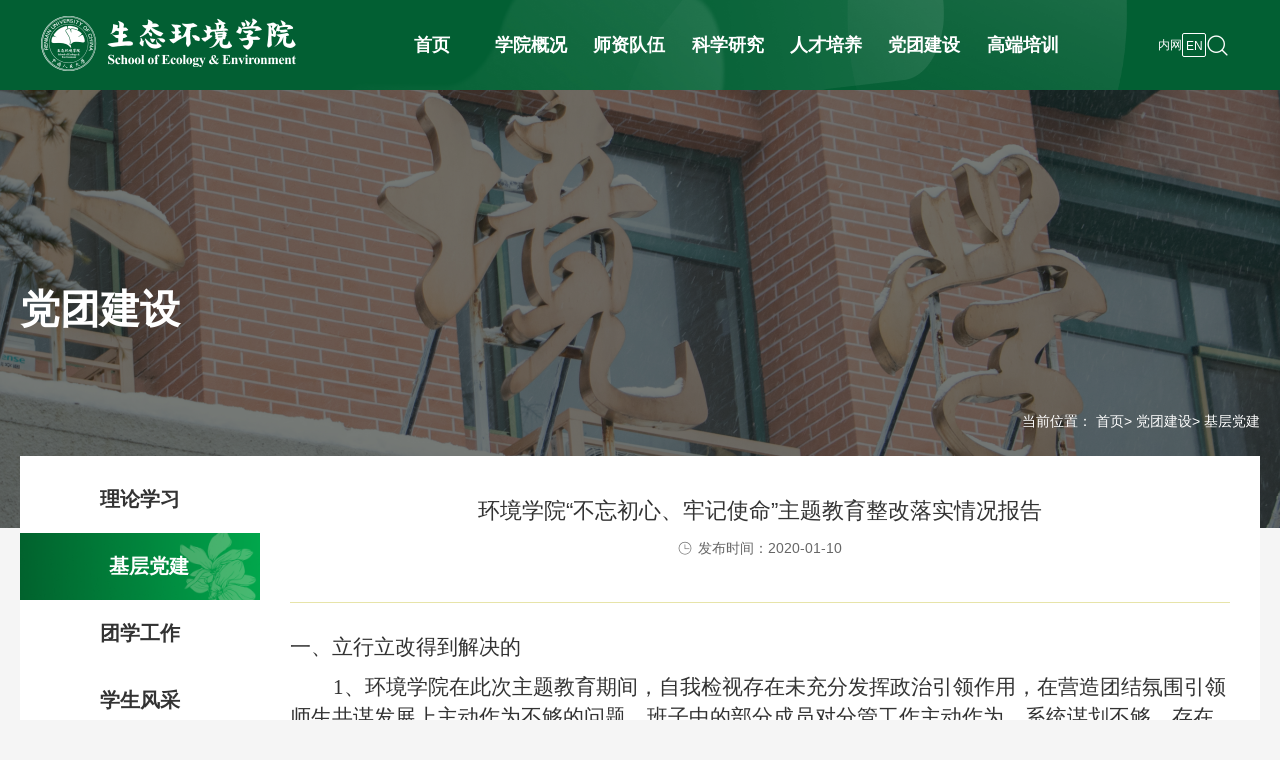

--- FILE ---
content_type: text/html
request_url: https://see.ruc.edu.cn/dtjs/jcdj/0cd1ad0b41df4534a66159aab100b555.htm
body_size: 7867
content:
<!doctype html>
<html lang="en"><head><meta charset="UTF-8"> 
<meta name="viewport" content="width=device-width, initial-scale=1.0"> 
<meta name="description" content="基层党建_中国人民大学生态环境学院"> 
<meta name="keywords" content="基层党建_中国人民大学生态环境学院"> 
<title>基层党建_中国人民大学生态环境学院</title> 
<link rel="stylesheet" href="../../css/common.css?v=1758858415222"> 
<link rel="stylesheet" href="../../css/content.css?v=1758858415222"> 
<script type="text/javascript" src="../../js/jquery-3.7.1.min.js?v=1758858415222"></script> 
<script type="text/javascript" src="../../js/script.js?v=1758858415222"></script><meta name="author" content="" /><meta name="description" content="" /><meta name="keywords" content="" /><meta name="author" content="" /><meta name="description" content="" /><meta name="keywords" content="" /><meta name="author" content="" /><meta name="description" content="" /><meta name="keywords" content="" /><meta name="ColumnName" content="基层党建" /><meta name="ColumnDescription" content="" /><meta name="ColumnKeywords" content="" /><meta name="ColumnType" content="基层党建" /><meta name="author" content="" /><meta name="description" content="" /><meta name="keywords" content="" /><meta name="ArticleTitle" content="环境学院“不忘初心、牢记使命”主题教育整改落实情况报告" /><meta name="PubDate" content="2020-01-10 20:47:19" /><meta name="ContentSource" content="" /><meta name="Image" content="null" /><meta name="Url" content="null" /><script type='text/javascript' src='/publish/gPublic/all.js?v=1758858415222'></script><link rel='shortcut icon' href=''></head><body >

<header>
        <div class="top">
            <a href="../../index.htm" class="logo"><img src="../../images/index/logo.png" alt=""></a>
            <nav>
                <ul>
                        <li><a href="../../index.htm">首页</a></li>
                    <li><a href="../../xygk/index.htm">学院概况</a>
                        <dl>
                            <dd><a href="../../xygk/xyjj/index.htm">学院简介</a></dd>
                            <dd><a href="../../xygk/ycjy/index.htm">院长致辞</a></dd>
                            <dd><a href="../../xygk/ldtd/index.htm">领导团队</a></dd>
                            <dd><a href="../../xygk/xsjg/index.htm">系所机构</a></dd>
                            <dd><a href="../../xygk/fwjg/index.htm">服务机构</a></dd>
                            <dd><a href="../../xygk/lsyg/index.htm">历史沿革</a></dd>
                            <dd><a href="../../xygk/lxwm/index.htm">联系我们</a></dd>
                        </dl>
                    </li>
                    <li><a href="../../szdw/index.htm">师资队伍</a>
                        <dl>
                            <dd><a href="../../szdw/qzjs/index.htm">全职教师</a></dd>
                            <dd><a href="../../szdw/bsh/index.htm">博士后</a></dd>
                            <dd><a href="../../szdw/xsqb/index.htm">奠基学者</a></dd>
                            <dd><a href="../../szdw/rtjzg/index.htm">荣退教职工</a></dd>
                        </dl>
                    </li>
                    <li><a href="../../kxyj/index.htm">科学研究</a>
                        <dl>
                            <dd><a href="../../kxyj/kycg/index.htm">科研成果</a></dd>
                            <dd><a href="../../kxyj/kyxm/index.htm">科研项目</a></dd>
                            <dd><a href="../../kxyj/mtsd/index.htm">媒体视点</a></dd>
                            <dd><a href="../../kxyj/xsjz/index.htm">学术讲座</a></dd>
                        </dl>
                    </li>
                    <li><a href="../../rcpy/index.htm">人才培养</a>
                        <dl>
                            <dd><a href="../../rcpy/bk/index.htm">本科</a></dd>
                            <dd><a href="../../rcpy/ss/index.htm">硕士</a></dd>
                            <dd><a href="../../rcpy/bs/index.htm">博士</a></dd>
                            <dd><a href="../../rcpy/sjyr/index.htm">实践育人</a></dd>
                            <dd><a href="../../rcpy/kcsz/index.htm">课程思政</a></dd>
                            <dd><a href="../../rcpy/pyxm/index.htm">培养项目</a></dd>
                        </dl>
                    </li>
                    <li><a href="../index.htm">党团建设</a>
                        <dl>
                            <dd><a href="../llxx/index.htm">理论学习</a></dd>
                            <dd><a href="index.htm">基层党建</a></dd>
                            <dd><a href="../txgz/index.htm">团学工作</a></dd>
                            <dd><a href="../zbfc/index.htm">学生风采</a></dd>
                        </dl>
                    </li>
                    <li><a href="../../gdpx/index.htm">高端培训</a>
                        <dl>
                            <dd><a href="../../gdpx/zsjz/index.htm">招生简章</a></dd>
                            <dd><a href="../../gdpx/pxdt/index.htm">培训动态</a></dd>
                        </dl>
                    </li>
                </ul>
            </nav>
            <div class="tools">
                <a href="http://hj.ruc.edu.cn/oa_login">内网</a>
                <a href="https://see.ruc.edu.cn/en/" class="EN">EN</a>
                <button class="searchIcon"></button>
                <form name="dataForm" action="/cms/web/search/index.jsp" target="_blank" method="post">
                    <div class="searchBox">
                        <input type="hidden" name="siteID" value="d435425a0a5247c18e6f021db03125c4">
                        <input type="hidden" name="searchScope" value="0">
                        <input type="hidden" name="sortField" value="publishDate">
                        <input name="query" id="keywords" type="text" placeholder="请输入关键词">
                        <input name="submit" type="submit" name="" id="" value="">
                    </div>
                    <div class="close">X</div>
                </form>
            </div>
        </div>
    </header>
    <!-- 移动端主 -->
    <div class="moblieTop">
        <a href="../../index.htm" class="logo"><img src="../../images/index/logo.png" alt=""></a>
        <section class="mobile">
            <div class="mobile-inner-header">
                <div class="mobile-inner-header-icon mobile-inner-header-icon-out">
                    <span></span><span></span><span></span></div>
            </div>
            <div class="mobile-inner-nav">
                <ul>
                    <li><a href="javascript:void(0)">学院概况</a><strong>+</strong>
                        <dl class="mobile_subNav">
                            <dd><a href="../../xygk/xyjj/index.htm">学院简介</a></dd>
                            <dd><a href="../../xygk/ycjy/index.htm">院长致辞</a></dd>
                            <dd><a href="../../xygk/ldtd/index.htm">领导团队</a></dd>
                            <dd><a href="../../xygk/xsjg/index.htm">系所机构</a></dd>
                            <dd><a href="../../xygk/fwjg/index.htm">服务机构</a></dd>
                            <dd><a href="../../xygk/lsyg/index.htm">历史沿革</a></dd>
                            <dd><a href="../../xygk/lxwm/index.htm">联系我们</a></dd>
                        </dl>
                    </li>
                    <li><a href="javascript:void(0)">师资队伍</a><strong>+</strong>
                        <dl class="mobile_subNav">
                            <dd><a href="../../szdw/qzjs/index.htm">全职教师</a></dd>
                            <dd><a href="../../szdw/bsh/index.htm">博士后</a></dd>
                            <dd><a href="../../szdw/xsqb/index.htm">奠基学者</a></dd>
                            <dd><a href="../../szdw/rtjzg/index.htm">荣退教职工</a></dd>
                        </dl>
                    </li>
                    <li><a href="javascript:void(0)">科学研究</a><strong>+</strong>
                        <dl class="mobile_subNav">
                            <dd><a href="../../kxyj/kycg/index.htm">科研成果</a></dd>
                            <dd><a href="../../kxyj/kyxm/index.htm">科研项目</a></dd>
                            <dd><a href="../../kxyj/mtsd/index.htm">媒体视点</a></dd>
                            <dd><a href="../../kxyj/xsjz/index.htm">学术讲座</a></dd>
                        </dl>
                    </li>
                    <li><a href="javascript:void(0)">人才培养</a><strong>+</strong>
                        <dl class="mobile_subNav">
                            <dd><a href="../../rcpy/bk/index.htm">本科</a></dd>
                            <dd><a href="../../rcpy/ss/index.htm">硕士</a></dd>
                            <dd><a href="../../rcpy/bs/index.htm">博士</a></dd>
                            <dd><a href="../../rcpy/sjyr/index.htm">实践育人</a></dd>
                            <dd><a href="../../rcpy/kcsz/index.htm">课程思政</a></dd>
                            <dd><a href="../../rcpy/pyxm/index.htm">培养项目</a></dd>
                        </dl>
                    </li>
                    <li><a href="javascript:void(0)">党团建设</a><strong>+</strong>
                        <dl class="mobile_subNav">
                            <dd><a href="../llxx/index.htm">理论学习</a></dd>
                            <dd><a href="index.htm">基层党建</a></dd>
                            <dd><a href="../txgz/index.htm">团学工作</a></dd>
                            <dd><a href="../zbfc/index.htm">学生风采</a></dd>
                        </dl>
                    </li>
                    <li><a href="javascript:void(0)">高端培训</a><strong>+</strong>
                        <dl class="mobile_subNav">
                            <dd><a href="../../gdpx/zsjz/index.htm">招生简章</a></dd>
                            <dd><a href="../../gdpx/pxdt/index.htm">培训动态</a></dd>
                        </dl>
                    </li>
                </ul>
                <form name="dataForm" action="/cms/web/search/index.jsp" target="_blank" method="post">
                    <div class="MinsearchBox">
                        <input type="hidden" name="siteID" value="d435425a0a5247c18e6f021db03125c4">
                        <input type="hidden" name="searchScope" value="0">
                        <input type="hidden" name="sortField" value="publishDate">
                        <input type="text" placeholder="请输入关键词">
                        <input type="submit" name="" id="" value="">
                    </div>
                </form>
            </div>
        </section>
    </div>
        <!-- / -->

<div class="adv" style="background: url(../../images/adv.png) no-repeat center/cover;">
    <div class="advShadow">
        <div class="center">
                <h1>
                    党团建设
                </h1>
        </div>
        
    </div>
</div>    <main>
        <div class="center">
            <div class="content">


<div class="bread">当前位置：                    <a href="../../index.htm">首页</a>>                    <a href="../index.htm">党团建设</a>> 基层党建</div>                <div class="mainCon">

<div class="left">
    <ul>
        <!-- / -->
        <!-- / -->
        <li><a href="../llxx/index.htm">理论学习</a></li>
        <!-- / -->
        <!-- / -->
        <li class="active"><a href="index.htm">基层党建</a></li>
        <!-- / -->
        <!-- / -->
        <li><a href="../txgz/index.htm">团学工作</a></li>
        <!-- / -->
        <!-- / -->
        <li><a href="../zbfc/index.htm">学生风采</a></li>
        <!-- / -->
        <!-- / -->

    </ul>
</div>                    <div class="right listRight">
                        <div class="detailCon">
                            <div class="detailTit">
                                <h6>环境学院“不忘初心、牢记使命”主题教育整改落实情况报告</h6>
                                <p>发布时间：2020-01-10</p>
                            </div>
                            <div class="detailContent">
                                <p style="margin-left:43px;line-height:37px"><span style="font-family:'黑体';font-size:21px">一、立行立改得到解决的</span></p> 
<p style="text-indent:43px;line-height:37px"><span style="font-family:'仿宋';font-size:21px">1<span style="font-family:'仿宋'">、</span></span><span style="font-family:'仿宋';font-size:21px"><span style="font-family:'仿宋'">环境学院在此次主题教育期间，自我检视存在未充分发挥政治引领作用，在营造团结氛围引领师生共谋发展上主动作为不够的问题，班子中的部分成员对分管工作主动作为、系统谋划不够，存在守摊思想的问题，</span></span><span style="font-family:'仿宋';font-size:21px"><span style="font-family:'仿宋'"></span></span></p> 
<p style="text-indent:43px;line-height:37px"><span style="font-family:'仿宋';font-size:21px"><span style="font-family:'仿宋'">经过</span></span><span style="font-family:'仿宋';font-size:21px"><span style="font-family:'仿宋'"></span></span></p> 
<p style="text-indent:43px;line-height:37px"><span style="font-family:'仿宋';font-size:21px"><span style="font-family:'仿宋'">（</span>1<span style="font-family:'仿宋'">）党政一把手与副职领导分别谈心谈话，明确班子成员分工及责任；</span></span><span style="font-family:'仿宋';font-size:21px"><span style="font-family:'仿宋'"></span></span></p> 
<p style="text-indent:43px;line-height:37px"><span style="font-family:'仿宋';font-size:21px"><span style="font-family:'仿宋'">（</span>2<span style="font-family:'仿宋'">）督促副职加强学习、提高站位，在思想上完成“从服从者、执行者到主动谋划者”的根本转变；</span></span><span style="font-family:'仿宋';font-size:21px"><span style="font-family:'仿宋'"></span></span></p> 
<p style="text-indent:43px;line-height:37px"><span style="font-family:'仿宋';font-size:21px"><span style="font-family:'仿宋'">（</span>3<span style="font-family:'仿宋'">）进一步完善工作制度和流程，提高工作效率，支持副职领导平衡好个人教学、科研、社会工作与岗位职责之间的关系；</span></span><span style="font-family:'仿宋';font-size:21px"><span style="font-family:'仿宋'"></span></span></p> 
<p style="text-indent:43px;line-height:37px"><span style="font-family:'仿宋';font-size:21px"><span style="font-family:'仿宋'">（</span>4<span style="font-family:'仿宋'">）认真落实领导班子成员述职述廉制度和民主评议制度。</span></span><span style="font-family:'仿宋';font-size:21px"><span style="font-family:'仿宋'"></span></span></p> 
<p style="text-indent:43px;line-height:37px"><span style="font-family:'仿宋';font-size:21px"><span style="font-family:'仿宋'">已经立行立改得到解决。</span></span><span style="font-family:'仿宋';font-size:21px"><span style="font-family:'仿宋'"></span></span></p> 
<p style="text-indent:43px;line-height:37px"><span style="font-family:'仿宋';font-size:21px">&nbsp;</span><span style="font-family:'仿宋';font-size:21px"></span></p> 
<p style="text-indent:43px;line-height:37px"><span style="font-family:'仿宋';font-size:21px">2<span style="font-family:'仿宋'">、</span></span><span style="font-family:'仿宋';font-size:21px"><span style="font-family:'仿宋'">环境学院在此次主题教育期间，自我检视存在学院制度建设滞后，执行不严格，内控存在风险，部分制度缺失或未及时修订的问题。</span></span><span style="font-family:'仿宋';font-size:21px"><span style="font-family:'仿宋'"></span></span></p> 
<p style="text-indent:43px;line-height:37px"><span style="font-family:'仿宋';font-size:21px"><span style="font-family:'仿宋'">经过</span></span><span style="font-family:'仿宋';font-size:21px"><span style="font-family:'仿宋'"></span></span></p> 
<p style="text-indent:43px;line-height:37px"><span style="font-family:'仿宋';font-size:21px"><span style="font-family:'仿宋'">（</span>1<span style="font-family:'仿宋'">）严格执行学校和学院各项制度；</span></span><span style="font-family:'仿宋';font-size:21px"><span style="font-family:'仿宋'"></span></span></p> 
<p style="text-indent:43px;line-height:37px"><span style="font-family:'仿宋';font-size:21px"><span style="font-family:'仿宋'">（</span>2<span style="font-family:'仿宋'">）梳理已发现的问题，需要整改的及时整改。已按照学校文件要求成立符合规定的研究生招生工作领导小组，加强会议记录和纪要管理。</span></span><span style="font-family:'仿宋';font-size:21px"><span style="font-family:'仿宋'"></span></span></p> 
<p style="text-indent:43px;line-height:37px"><span style="font-family:'仿宋';font-size:21px"><span style="font-family:'仿宋'">已经立行立改得到解决。</span></span><span style="font-family:'仿宋';font-size:21px"><span style="font-family:'仿宋'"></span></span></p> 
<p style="text-indent:43px;line-height:37px"><span style="font-family:'times new roman';font-size:21px">&nbsp;</span></p> 
<p style="text-indent:43px;line-height:37px"><span style="font-family:'黑体';font-size:21px">二、主题教育期间正在抓紧解决的</span></p> 
<p style="text-indent:43px;line-height:37px"><span style="font-family:'仿宋';font-size:21px">1<span style="font-family:'仿宋'">、</span></span><span style="font-family:'仿宋';font-size:21px"><span style="font-family:'仿宋'">环境学院在此次主题教育期间，自我检视存在党政联席会议制度执行不严格，存在与学校</span>“三重一大”事项集体会议决策制度精神相违背的决策方式和做法的问题。</span><span style="font-family:'仿宋';font-size:21px"></span></p> 
<p style="text-indent:43px;line-height:37px"><span style="font-family:'仿宋';font-size:21px"><span style="font-family:'仿宋'">该问题正在抓紧解决，预计在</span>2</span><span style="font-family:'times new roman';font-size:21px">0</span><span style="font-family:'仿宋';font-size:21px">20<span style="font-family:'仿宋'">年年初前能够完成该项问题的整改，整改措施如下：</span></span><span style="font-family:'仿宋';font-size:21px"><span style="font-family:'仿宋'"></span></span></p> 
<p style="text-indent:43px;line-height:37px"><span style="font-family:'仿宋';font-size:21px"><span style="font-family:'仿宋'">（</span>1<span style="font-family:'仿宋'">）认真学习学校“三重一大”事项集体会议决策制度精神，准确理解“三重一大”事项范围与决策机制；</span></span><span style="font-family:'仿宋';font-size:21px"><span style="font-family:'仿宋'"></span></span></p> 
<p style="text-indent:43px;line-height:37px"><span style="font-family:'仿宋';font-size:21px"><span style="font-family:'仿宋'">（</span>2<span style="font-family:'仿宋'">）认真查找过去与学校“三重一大”事项集体会议决策制度精神相违背的决策事项，需要纠正的予以纠正；</span></span><span style="font-family:'仿宋';font-size:21px"><span style="font-family:'仿宋'"></span></span></p> 
<p style="text-indent:43px;line-height:37px"><span style="font-family:'仿宋';font-size:21px"><span style="font-family:'仿宋'">（</span>3<span style="font-family:'仿宋'">）完善有关责任追究机制。</span></span><span style="font-family:'仿宋';font-size:21px"><span style="font-family:'仿宋'"></span></span></p> 
<p style="text-indent:43px;line-height:37px"><span style="font-family:'仿宋';font-size:21px"><span style="font-family:'仿宋'">目前整改正在进行中。</span></span><span style="font-family:'仿宋';font-size:21px"><span style="font-family:'仿宋'"></span></span></p> 
<p style="text-indent:43px;line-height:37px"><span style="font-family:'仿宋';font-size:21px">&nbsp;</span><span style="font-family:'仿宋';font-size:21px"></span></p> 
<p style="text-indent:43px;line-height:37px"><span style="font-family:'仿宋';font-size:21px">2<span style="font-family:'仿宋'">、</span></span><span style="font-family:'仿宋';font-size:21px"><span style="font-family:'仿宋'">环境学院在此次主题教育期间，自我检视存在培育</span>“双带头人”工作开展不够的问题。</span><span style="font-family:'仿宋';font-size:21px"></span></p> 
<p style="text-indent:43px;line-height:37px"><span style="font-family:'仿宋';font-size:21px"><span style="font-family:'仿宋'">该问题正在抓紧解决，预计在</span>2</span><span style="font-family:'times new roman';font-size:21px">0</span><span style="font-family:'仿宋';font-size:21px">20<span style="font-family:'仿宋'">年年初前能够完成该项问题的整改，整改措施如下：</span></span><span style="font-family:'仿宋';font-size:21px"><span style="font-family:'仿宋'"></span></span></p> 
<p style="text-indent:43px;line-height:37px"><span style="font-family:'仿宋';font-size:21px"><span style="font-family:'仿宋'">（</span>1<span style="font-family:'仿宋'">）严格落实学校政策，确保“双带头人”教师；</span></span><span style="font-family:'仿宋';font-size:21px"><span style="font-family:'仿宋'"></span></span></p> 
<p style="text-indent:43px;line-height:37px"><span style="font-family:'仿宋';font-size:21px"><span style="font-family:'仿宋'">党支部书记参与学院工作规划、干部人事、年度考核、提职晋级、评奖评优等重要事项讨论决策；</span></span><span style="font-family:'仿宋';font-size:21px"><span style="font-family:'仿宋'"></span></span></p> 
<p style="text-indent:43px;line-height:37px"><span style="font-family:'仿宋';font-size:21px"><span style="font-family:'仿宋'">（</span>2<span style="font-family:'仿宋'">）落实“双带头人”党务工作计入工作量，享受相应的津贴补贴待遇。</span></span><span style="font-family:'仿宋';font-size:21px"><span style="font-family:'仿宋'"></span></span></p> 
<p style="text-indent:43px;line-height:37px"><span style="font-family:'仿宋';font-size:21px"><span style="font-family:'仿宋'">目前整改正在进行中。</span></span><span style="font-family:'仿宋';font-size:21px"><span style="font-family:'仿宋'"></span></span></p> 
<p style="margin-left:43px;line-height:37px"><span style="font-family:'黑体';font-size:21px">&nbsp;</span><span style="font-family:'黑体';font-size:21px"></span></p> 
<p style="margin-left:43px;line-height:37px"><span style="font-family:'黑体';font-size:21px"><span style="font-family:'黑体'">三、需要进一步努力才能解决的</span></span><span style="font-family:'黑体';font-size:21px"><span style="font-family:'黑体'"></span></span></p> 
<p style="text-indent:43px;line-height:37px"><span style="font-family:'仿宋';font-size:21px">1<span style="font-family:'仿宋'">、</span></span><span style="font-family:'仿宋';font-size:21px"><span style="font-family:'仿宋'">环境学院在此次主题教育期间，自我检视存在贯彻学校</span>“双一流”建设等决策部署不力，学科建设和学科发展缺乏系统的规划，“双一流”建设滞后，学院学科发展规划久议不决，学科发展迟迟找不准着力处和破局点的问题。</span><span style="font-family:'仿宋';font-size:21px"></span></p> 
<p style="text-indent:43px;line-height:37px"><span style="font-family:'仿宋';font-size:21px"><span style="font-family:'仿宋'">该问题当前正在努力解决，但需要长期努力才能彻底解决，整改措施如下：</span></span><span style="font-family:'仿宋';font-size:21px"><span style="font-family:'仿宋'"></span></span></p> 
<p style="text-indent:43px;line-height:37px"><span style="font-family:'仿宋';font-size:21px"><span style="font-family:'仿宋'">（</span>1<span style="font-family:'仿宋'">）进一步系统学习梳理教育部、学校有关“双一流”建设和学科建设的相关文件精神，在学校有关部门指导下，尽快找准学科建设发展方向与重点；</span></span><span style="font-family:'仿宋';font-size:21px"><span style="font-family:'仿宋'"></span></span></p> 
<p style="text-indent:43px;line-height:37px"><span style="font-family:'仿宋';font-size:21px"><span style="font-family:'仿宋'">（</span>2<span style="font-family:'仿宋'">）争取学校有关部门和学院支持，在充分尊重教师意见的基础上，就个别学科进行调整，适当减少学科数量，理顺人才培养路径；</span></span><span style="font-family:'仿宋';font-size:21px"><span style="font-family:'仿宋'"></span></span></p> 
<p style="text-indent:43px;line-height:37px"><span style="font-family:'仿宋';font-size:21px"><span style="font-family:'仿宋'">（</span>3<span style="font-family:'仿宋'">）基于学校学科发展规划，充分吸收专家和教职工意见，组织制定学科发展规划，报学校审议通过后执行。</span></span><span style="font-family:'仿宋';font-size:21px"><span style="font-family:'仿宋'"></span></span></p> 
<p style="text-indent:43px;line-height:37px"><span style="font-family:'仿宋';font-size:21px"><span style="font-family:'仿宋'">目前整改正在进行中，下一步将加大力度深入解决该项问题。争取于</span>2020<span style="font-family:'仿宋'">年</span><span style="font-family:'times new roman'">6</span><span style="font-family:'仿宋'">月前解决该问题。</span></span><span style="font-family:'仿宋';font-size:21px"><span style="font-family:'仿宋'"></span></span></p> 
<p style="text-indent:43px;line-height:37px"><span style="font-family:'仿宋';font-size:21px">&nbsp;</span><span style="font-family:'仿宋';font-size:21px"></span></p> 
<p style="text-indent:43px;line-height:37px"><span style="font-family:'仿宋';font-size:21px">2<span style="font-family:'仿宋'">、</span></span><span style="font-family:'仿宋';font-size:21px"><span style="font-family:'仿宋'">环境学院在此次主题教育期间，自我检视存在在</span>“双一流”建设经费使用上搞平均主义的问题。</span><span style="font-family:'仿宋';font-size:21px"></span></p> 
<p style="text-indent:43px;line-height:37px"><span style="font-family:'仿宋';font-size:21px"><span style="font-family:'仿宋'">该问题当前正在努力解决，但需要长期努力才能彻底解决，整改措施如下：</span></span><span style="font-family:'仿宋';font-size:21px"><span style="font-family:'仿宋'"></span></span></p> 
<p style="text-indent:43px;line-height:37px"><span style="font-family:'仿宋';font-size:21px"><span style="font-family:'仿宋'">（</span>1<span style="font-family:'仿宋'">）明确“双一流”建设经费使用导向，将经费投入重点领域与学科发展规划挂钩；</span></span><span style="font-family:'仿宋';font-size:21px"><span style="font-family:'仿宋'"></span></span></p> 
<p style="text-indent:43px;line-height:37px"><span style="font-family:'仿宋';font-size:21px"><span style="font-family:'仿宋'">（</span>2<span style="font-family:'仿宋'">）加强“双一流”建设经费在人才培养方面的投入；</span></span><span style="font-family:'仿宋';font-size:21px"><span style="font-family:'仿宋'"></span></span></p> 
<p style="text-indent:43px;line-height:37px"><span style="font-family:'仿宋';font-size:21px"><span style="font-family:'仿宋'">（</span>3<span style="font-family:'仿宋'">）建立健全学院“双一流”建设经费使用、管理及绩效评价制度。</span></span><span style="font-family:'仿宋';font-size:21px"><span style="font-family:'仿宋'"></span></span></p> 
<p style="text-indent:43px;line-height:37px"><span style="font-family:'仿宋';font-size:21px"><span style="font-family:'仿宋'">目前整改正在进行中，下一步将加大力度深入解决该项问题。争取于</span>2020<span style="font-family:'仿宋'">年</span><span style="font-family:'times new roman'">6</span><span style="font-family:'仿宋'">月前解决该问题。</span></span><span style="font-family:'仿宋';font-size:21px"><span style="font-family:'仿宋'"></span></span></p> 
<p style="text-indent:43px;line-height:37px"><span style="font-family:'仿宋';font-size:21px">&nbsp;</span><span style="font-family:'仿宋';font-size:21px"></span></p> 
<p style="text-indent:43px;line-height:37px"><span style="font-family:'仿宋';font-size:21px">3<span style="font-family:'仿宋'">、</span></span><span style="font-family:'仿宋';font-size:21px"><span style="font-family:'仿宋'">环境学院在此次主题教育期间，自我检视存在在深化教学改革上缺乏自觉性、系统性的问题。</span></span><span style="font-family:'仿宋';font-size:21px"><span style="font-family:'仿宋'"></span></span></p> 
<p style="text-indent:43px;line-height:37px"><span style="font-family:'仿宋';font-size:21px"><span style="font-family:'仿宋'">该问题当前正在努力解决，但需要长期努力才能彻底解决，整改措施如下：</span></span><span style="font-family:'仿宋';font-size:21px"><span style="font-family:'仿宋'"></span></span></p> 
<p style="text-indent:43px;line-height:37px"><span style="font-family:'仿宋';font-size:21px"><span style="font-family:'仿宋'">（</span>1<span style="font-family:'仿宋'">）认真学习全国教育大会精神和教育部、学校相关政策文件，在思想上提高对教学与人次培养改革的认识；</span></span><span style="font-family:'仿宋';font-size:21px"><span style="font-family:'仿宋'"></span></span></p> 
<p style="text-indent:43px;line-height:37px"><span style="font-family:'仿宋';font-size:21px"><span style="font-family:'仿宋'">（</span>2<span style="font-family:'仿宋'">）落实“三全育人”要求，努力办好明德环境“经济学</span><span style="font-family:'times new roman'">-</span><span style="font-family:'仿宋'">科学”实验班，探索复合型拔尖创新人才培养路径；</span></span><span style="font-family:'仿宋';font-size:21px"><span style="font-family:'仿宋'"></span></span></p> 
<p style="text-indent:43px;line-height:37px"><span style="font-family:'仿宋';font-size:21px"><span style="font-family:'仿宋'">（</span>3<span style="font-family:'仿宋'">）在学校本科大类招生培养改革、基础学科招生改革试点工作中找准定位，尽快稳定本科生源规模，完善本科生培养方案；</span></span><span style="font-family:'仿宋';font-size:21px"><span style="font-family:'仿宋'"></span></span></p> 
<p style="text-indent:43px;line-height:37px"><span style="font-family:'仿宋';font-size:21px"><span style="font-family:'仿宋'">（</span>4<span style="font-family:'仿宋'">）根据学科发展方向，进一步厘清研究生培养目标，完善研究生培养方案，强化研究生科学道德与学风建设，积极探索研究生培养改革；</span></span><span style="font-family:'仿宋';font-size:21px"><span style="font-family:'仿宋'"></span></span></p> 
<p style="text-indent:43px;line-height:37px"><span style="font-family:'仿宋';font-size:21px"><span style="font-family:'仿宋'">（</span>5<span style="font-family:'仿宋'">）积极推进课程建设改革，打造一批“金课”，淘汰“水课”，进一步加强教材建设。</span></span><span style="font-family:'仿宋';font-size:21px"><span style="font-family:'仿宋'"></span></span></p> 
<p style="text-indent:43px;line-height:37px"><span style="font-family:'仿宋';font-size:21px"><span style="font-family:'仿宋'">目前整改正在进行中，下一步将加大力度深入解决该项问题。争取于</span>2020<span style="font-family:'仿宋'">年</span><span style="font-family:'times new roman'">6</span><span style="font-family:'仿宋'">月前解决该问题。</span></span><span style="font-family:'仿宋';font-size:21px"><span style="font-family:'仿宋'"></span></span></p> 
<p style="text-indent:43px;line-height:37px"><span style="font-family:'仿宋';font-size:21px">&nbsp;</span><span style="font-family:'仿宋';font-size:21px"></span></p> 
<p style="text-indent:43px;line-height:37px"><span style="font-family:'仿宋';font-size:21px">4<span style="font-family:'仿宋'">、</span></span><span style="font-family:'仿宋';font-size:21px"><span style="font-family:'仿宋'">环境学院在此次主题教育期间，自我检视存在思政和党务工作专职队伍力量薄弱的问题。</span></span><span style="font-family:'仿宋';font-size:21px"><span style="font-family:'仿宋'"></span></span></p> 
<p style="text-indent:43px;line-height:37px"><span style="font-family:'仿宋';font-size:21px"><span style="font-family:'仿宋'">该问题当前正在努力解决，但需要长期努力才能彻底解决，整改措施如下：</span></span><span style="font-family:'仿宋';font-size:21px"><span style="font-family:'仿宋'"></span></span></p> 
<p style="text-indent:43px;line-height:37px"><span style="font-family:'仿宋';font-size:21px"><span style="font-family:'仿宋'">通过校内选聘、调整分工、积极争取应届毕业生选留和骨干计划岗位设立，配齐专职辅导员，加强思政与党务专职队伍建设。</span></span><span style="font-family:'仿宋';font-size:21px"><span style="font-family:'仿宋'"></span></span></p> 
<p style="text-indent:43px;line-height:37px"><span style="font-family:'仿宋';font-size:21px"><span style="font-family:'仿宋'">目前整改正在进行中，下一步将加大力度深入解决该项问题。争取于</span>2020<span style="font-family:'仿宋'">年</span><span style="font-family:'times new roman'">9</span><span style="font-family:'仿宋'">月前解决该问题。</span></span><span style="font-family:'仿宋';font-size:21px"><span style="font-family:'仿宋'"></span></span></p> 
<p style="text-indent:43px;line-height:37px"><span style="font-family:'仿宋';font-size:21px">&nbsp;</span><span style="font-family:'仿宋';font-size:21px"></span></p> 
<p style="text-indent:43px;line-height:37px"><span style="font-family:'仿宋';font-size:21px">5<span style="font-family:'仿宋'">、</span></span><span style="font-family:'仿宋';font-size:21px"><span style="font-family:'仿宋'">环境学院在此次主题教育期间，深入调研发现存在在双一流建设和学科建设方面对青年教师的关注和指导还显得不够的问题。</span></span><span style="font-family:'仿宋';font-size:21px"><span style="font-family:'仿宋'"></span></span></p> 
<p style="text-indent:43px;line-height:37px"><span style="font-family:'仿宋';font-size:21px"><span style="font-family:'仿宋'">该问题当前正在努力解决，但需要长期努力才能彻底解决，整改措施如下：</span></span><span style="font-family:'仿宋';font-size:21px"><span style="font-family:'仿宋'"></span></span></p> 
<p style="text-indent:43px;line-height:37px"><span style="font-family:'仿宋';font-size:21px"><span style="font-family:'仿宋'">围绕双一流和学科评估，强对青年教师发展加强引导和支持力度，在经费安排和评优评奖方面给予青年教师更多倾斜，为青年教师发挥特长参与学科建设提供更多支持，同时要敢于给青年教师压担子，促进青年教师成长。</span></span><span style="font-family:'仿宋';font-size:21px"><span style="font-family:'仿宋'"></span></span></p> 
<p style="text-indent:43px;line-height:37px"><span style="font-family:'仿宋';font-size:21px"><span style="font-family:'仿宋'">目前整改正在进行中，下一步将加大力度深入解决该项问题。争取于</span>2020<span style="font-family:'仿宋'">年</span><span style="font-family:'times new roman'">9</span><span style="font-family:'仿宋'">月前解决该问题。</span></span><span style="font-family:'仿宋';font-size:21px"><span style="font-family:'仿宋'"></span></span></p> 
<p style="text-indent:43px;line-height:37px"><span style="font-family:'仿宋';font-size:21px">&nbsp;</span><span style="font-family:'仿宋';font-size:21px"></span></p> 
<p style="text-indent:43px;line-height:37px"><span style="font-family:'仿宋';font-size:21px">6<span style="font-family:'仿宋'">、</span></span><span style="font-family:'仿宋';font-size:21px"><span style="font-family:'仿宋'">环境学院在此次主题教育期间，深入调研发现存在教师科研方面单打独斗的情况，在团队建设方面尤有不足的问题。</span></span><span style="font-family:'仿宋';font-size:21px"><span style="font-family:'仿宋'"></span></span></p> 
<p style="text-indent:43px;line-height:37px"><span style="font-family:'仿宋';font-size:21px"><span style="font-family:'仿宋'">该问题当前正在努力解决，但需要长期努力才能彻底解决，整改措施如下：</span></span><span style="font-family:'仿宋';font-size:21px"><span style="font-family:'仿宋'"></span></span></p> 
<p style="text-indent:43px;line-height:37px"><span style="font-family:'仿宋';font-size:21px"><span style="font-family:'仿宋'">针对现有学科方向进行梳理整合，鼓励相关方向形成研究团队，加强对优势方向研究团队支持力度，充分动员和发挥教授在团队建设方面的引领作用，学院在经费和政策方面予以适当支持，鼓励研究领域相近的教师组成科研团队。</span></span><span style="font-family:'仿宋';font-size:21px"><span style="font-family:'仿宋'"></span></span></p> 
<p style="text-indent:43px;line-height:37px"><span style="font-family:'仿宋';font-size:21px"><span style="font-family:'仿宋'">目前整改正在进行中，下一步将加大力度深入解决该项问题。争取于</span>2020<span style="font-family:'仿宋'">年</span><span style="font-family:'times new roman'">9</span><span style="font-family:'仿宋'">月前解决该问题。</span></span><span style="font-family:'仿宋';font-size:21px"><span style="font-family:'仿宋'"></span></span></p> 
<p style="text-indent:43px;line-height:37px"><span style="font-family:'仿宋';font-size:21px">&nbsp;</span><span style="font-family:'仿宋';font-size:21px"></span></p> 
<p style="text-indent:43px;line-height:37px"><span style="font-family:'仿宋';font-size:21px">7<span style="font-family:'仿宋'">、</span></span><span style="font-family:'仿宋';font-size:21px"><span style="font-family:'仿宋'">环境学院在此次主题教育期间，深入调研发现存在实验室的场所资源有限，难以满足所有教师需求的问题。</span></span><span style="font-family:'仿宋';font-size:21px"><span style="font-family:'仿宋'"></span></span></p> 
<p style="text-indent:43px;line-height:37px"><span style="font-family:'仿宋';font-size:21px"><span style="font-family:'仿宋'">该问题当前正在努力解决，但需要长期努力才能彻底解决，整改措施如下：</span></span><span style="font-family:'仿宋';font-size:21px"><span style="font-family:'仿宋'"></span></span></p> 
<p style="text-indent:43px;line-height:37px"><span style="font-family:'仿宋';font-size:21px"><span style="font-family:'仿宋'">与教师积极沟通，合理设计，优先满足教学所需实验室后需求，在此基础上更加教师所承担项目的实际需求，合理分配实验室资源。</span></span><span style="font-family:'仿宋';font-size:21px"><span style="font-family:'仿宋'"></span></span></p> 
<p style="text-indent:43px;line-height:37px"><span style="font-family:'仿宋';font-size:21px"><span style="font-family:'仿宋'">目前整改正在进行中，下一步将加大力度深入解决该项问题。争取于</span>2020<span style="font-family:'仿宋'">年</span><span style="font-family:'times new roman'">9</span><span style="font-family:'仿宋'">月前解决该问题。</span></span><span style="font-family:'仿宋';font-size:21px"><span style="font-family:'仿宋'"></span></span></p> 
<p style="text-indent:43px;line-height:37px"><br></p> 
<p style="text-indent:43px;line-height:37px"><span style="font-family:'仿宋';font-size:21px">8<span style="font-family:'仿宋'">、</span></span><span style="font-family:'仿宋';font-size:21px"><span style="font-family:'仿宋'">环境学院在此次主题教育期间，深入调研发现存在学院和各系里重大事项讨论和决策的透明度以及普通教师的参与度有待提高的问题。</span></span><span style="font-family:'仿宋';font-size:21px"><span style="font-family:'仿宋'"></span></span></p> 
<p style="text-indent:43px;line-height:37px"><span style="font-family:'仿宋';font-size:21px"><span style="font-family:'仿宋'">该问题当前正在努力解决，但需要长期努力才能彻底解决，整改措施如下：</span></span><span style="font-family:'仿宋';font-size:21px"><span style="font-family:'仿宋'"></span></span></p> 
<p style="text-indent:43px;line-height:37px"><span style="font-family:'仿宋';font-size:21px"><span style="font-family:'仿宋'">进一步完善提高普通教师参与学院决策方面的制度设计，通过全院教师大会、系、党支部、工会等工作机制加强与普通教师的沟通。同时提高决策的透明度，将学院讨论和决策事项的会议纪要向全体教师公开。</span></span><span style="font-family:'仿宋';font-size:21px"><span style="font-family:'仿宋'"></span></span></p> 
<p style="text-indent:43px;line-height:37px"><span style="font-family:'仿宋';font-size:21px"><span style="font-family:'仿宋'">目前整改正在进行中，下一步将加大力度深入解决该项问题。争取于</span>2020<span style="font-family:'仿宋'">年</span><span style="font-family:'times new roman'">3</span><span style="font-family:'仿宋'">月前解决该问题。</span></span><span style="font-family:'仿宋';font-size:21px"><span style="font-family:'仿宋'"></span></span></p> 
<p style="text-indent:43px;line-height:37px"><span style="font-family:'times new roman';font-size:21px">&nbsp;</span><span style="font-family:'times new roman';font-size:21px"></span></p> 
<p><br></p>
                            </div>
                            <div class="pageTab">
                                    <a href="b39eda0396d044bcb16a2423594bc5fe.htm" class="show">上一篇：环境学院召开党史学习教育动员部署会</a>
                                    <!-- / -->
                                    <!-- / --> 
                                    <a href="c98401b4d2ec4c9399597757130e6381.htm " class="show ">下一篇：环境学院“不忘初心、牢记使命”主题教育总结报告</a>
                                    <!-- / -->
                            </div>
                        </div>
                    </div>
                </div>
            </div>
        </div>
    </main>


<footer>
    <div class="footerTop">
        <div class="footerCenter">
            <div class="lxwm">
                <div class="lxwmBox">
                    <h6>联系我们</h6>
                    <dl>
                        <dd><span><img src="../../images/index/icon-phone.png" alt="">电话</span>
                            <p>(+86) 010-62511042</p>
                        </dd>
                        <dd><span><img src="../../images/index/icon-email.png" alt="">邮箱</span>
                            <p>huanjing@ruc.edu.cn, hjdw@ruc.edu.cn</p>
                        </dd>
                        <dd><span><img src="../../images/index/icon-adress.png" alt="">地址</span>
                            <p>北京市海淀区中关村大街59号中国人民大学生态环境学院楼</p>
                        </dd>
                    </dl>
                </div>
            </div>
            <div class="code">
                <div class="codeItem">
                    <img src="../../images/index/code.png" alt="" width="153px">
                    <p>人大官方微信</p>
                </div>
                <div class="codeItem">
                    <img src="../../images/index/code2.png" alt="" width="153px">
                    <p>学院官方微信</p>
                </div>
            </div>
        </div>
    </div>
    <div class="copyRight">
        <p>Copyright @2024 人大生态环境学院 All Rights Reserved  <a href="http://www.beian.gov.cn/portal/registerSystemInfo?recordcode=110402430004" target="_blank" style="color:#fff;">京公网安备110402430004号</a> | 
<a href="https://beian.miit.gov.cn/" target="_blank" style="color:#fff;">京ICP备05066828号-1</a></p>
    </div>
</footer>
<script type="text/javascript">
    $("nav li").mouseover(function() {
        $(this).find("dl").stop().slideDown();
    })
    $("nav li").mouseout(function() {
        $(this).find("dl").stop().slideUp();
    });
    $(".searchIcon").click(function() {
        $(".searchBox").addClass("seaWid");
        $(".close").css("visibility", "visible")

    })
    $(".close").click(function() {
        $(".searchBox").removeClass("seaWid");
        $(this).css("visibility", "hidden")
    })

    mobideMenu();
</script>
<style type="text/css">
  /*20210115*/
  .divPlayerImgResponsive{max-width: 480px;overflow: hidden;position: relative;margin: 15px auto;height:auto!important;}
  .divPlayerImgResponsive2{text-align:center;max-width: 480px;overflow: hidden;position: relative;margin: 15px auto;height:auto!important;}
  .divPlayerImgResponsive2 video{width:100%;height: auto;}
  .article i.iconfont{font-style: normal;}
</style>


<script src="/20210826video/js/jquery-3.5.1.min.js?v=1758858416591"></script>
<script src="/20210826video/js/videojs-ie8.min.js?v=1758858416591"></script>
<script src="/20210826video/js/video.js?v=1758858416591"></script>
<script src="/20210826video/js/videojs-flash.min.js?v=1758858416591"></script>
<script src="/20210826video/js/share-video-player.js?v=1758858416591"></script>

<link rel="stylesheet" href="/20210826video/css/iconfont2019.css?v=1758858416591">
<link href="/20210826video/css/video-js-default.css?v=1758858416591" rel="stylesheet" type="text/css"/>
<link rel="stylesheet" href="/20210826video/css/divplayer.css?v=1758858416591"><!--dqlZjoO9u58LWcRgvwbQn6zSrJP44gMuOwQIcoJ7idWavCTtPiS9fHMDyCRzqu5HcM53qM+t6g/D69+CEwIWMBOGH6WkW5fCWDE6ilRZXOKq/91EguljX3t53jLNCJIAw2n5vyClLuLQhhhgqky4Cbz4AshVxPlA6+QixLmGGIg=--><script type='text/javascript' src='../../g_style/g_article.js?v=1758858415222'></script><link rel='stylesheet' href='/publish/gPublic/all.css?v=1758858415222'><script src='/cms/web/writeLog.jsp?siteID=d435425a0a5247c18e6f021db03125c4&channelID=ed8d064d7d7c48f8a73c626451619bba&contentID=0cd1ad0b41df4534a66159aab100b555' async='async'></script><style type="text/css">
    .divPlayerImgResponsive{max-width: 700px;overflow: hidden;position: relative;margin: 15px auto;}
    .divPlayerResponsive2{text-align:center;max-width: 480px;overflow: hidden;position: relative;margin: 15px auto;}
    .divPlayerResponsive2 video{width:100%;height: auto;}
    .article i.iconfont{font-style: normal;}
</style>
<script type="text/javascript">
    //2025-07-02 21:11:50
    if (typeof jQuery == 'undefined') {
        var myScript= document.createElement("script");
        myScript.type = "text/javascript";
        myScript.src="/publish/gpowersoft/js/jquery-3.5.1.min.js?v=1758858415222";
        document.head.appendChild(myScript);
    }
</script>
<script src="/publish/gpowersoft/js/videojs-ie8.min.js?v=1758858415222"></script>
<script src="/publish/gpowersoft/js/video.js?v=1758858415222"></script>
<script src="/publish/gpowersoft/js/videojs-flash.min.js?v=1758858415222"></script>
<script src="/publish/gpowersoft/js/share-video-player.js?v=1758858415222"></script>
<link href="/publish/gpowersoft/css/video-js-default.css?v=1758858415222" rel="stylesheet" type="text/css"/><style>.selectTdClass{background-color:#edf5fa !important}.gpTable{ border-collapse:collapse;border:1px solid #000 }.gpTable td,.gpTable th{border:1px solid #000;  padding: 2px 3px;}.gpTable caption{border:1px dashed #DDD;border-bottom:0;padding:3px;text-align:center;}.gpTable th{border-top:1px solid #BBB;background-color:#F7F7F7;}.gpTable tr.firstRow th{border-top-width:2px;}.ue-table-interlace-color-single{ background-color: #fcfcfc; } .ue-table-interlace-color-double{ background-color: #f7faff; }td p{margin:0;padding:0;} th p{margin:0;padding:0;}blockquote {padding: 0 0 0 15px;margin: 0 0 18px;border-left: 5px solid #EEE;}</style>
</body></html>

--- FILE ---
content_type: text/css
request_url: https://see.ruc.edu.cn/css/common.css?v=1758858415222
body_size: 2781
content:
* {
    margin: 0;
    padding: 0;
    font-style: normal;
    font-family: "微软雅黑", sans-serif;
    -webkit-font-smoothing: antialiased;
    box-sizing: border-box;
    font-size: 100%;
}

ul,
li {
    list-style: none;
}

a {
    text-decoration: none;
}

input {
    outline: none;
}

 ::-webkit-scrollbar {
    width: 6px;
}

 ::-webkit-scrollbar-track {
    background: #fff;
}

 ::-webkit-scrollbar-thumb {
    background: #025F33;
    border-radius: 6px;
}

.center {
    width: 1200px;
    margin: 0 auto
}

.clearfix::after {
    content: "";
    display: table;
    clear: both;
}

header {
    background: #025F33;
    height: 90px;
    position: fixed;
    top: 0;
    width: 100%;
    z-index: 99;
    padding: 0 40px;
}

.top {
    width: 100%;
    display: flex;
    justify-content: space-between;
    align-items: center;
    height: 100%;
}

header nav ul {
    display: flex;
}

.tools {
    display: flex;
    gap: 30px;
    align-items: center;
    position: relative;
}

.tools a {
    color: #fff;
    font-size: 12px;
}

.tools a.EN {
    width: 24px;
    height: 24px;
    border-radius: 2px;
    border: 1px solid #fff;
    font-size: 12px;
    text-align: center;
    line-height: 24px;
    display: inline-block;
}

.tools button {
    background: url(../images/index/icon-sea.png) no-repeat center;
    width: 23px;
    height: 23px;
    outline: none;
    border: none;
    cursor: pointer;
}

.searchBox {
    position: absolute;
    right: 20px;
    border-radius: 20px;
    border: 1px solid #fff;
    background: #025F33;
    font-size: 16px;
    color: #fff;
    width: 0;
    visibility: hidden;
    display: flex;
    justify-content: flex-start;
    align-items: center;
    padding: 0 10px;
    top: 50%;
    transform: translateY(-50%);
    transition: width 0.5s;
    z-index: 88;
}

.seaWid {
    width: 220px;
    visibility: visible;
    transition: width 0.5s;
}

.searchBox input {
    outline: none;
    background: transparent;
    border: none;
    color: #fff;
}

.searchBox input::placeholder {
    color: #fff;
}

.searchBox input[type="submit"] {
    width: 23px;
    height: 23px;
    display: inline-block;
    background: url(../images/index/icon-sea.png) no-repeat center;
    flex-shrink: 0;
    cursor: pointer;
}

.searchBox input[type="text"] {
    width: calc(100% - 23px);
    padding: 10px 0;
}

.close {
    color: #fff;
    font-size: 16px;
    font-style: normal;
    font-weight: bold;
    cursor: pointer;
    visibility: hidden;
}

nav {
    flex: 1;
    background: url(../images/index/navBg.png) right center no-repeat;
    height: 100%;
    background-size: 100% 100%;
}

nav ul {
    padding: 0 10%;
    height: 100%;
}

nav ul li {
    flex: 1;
}

nav ul li>a {
    color: #fff;
    height: 100%;
    display: block;
    width: 100%;
    font-weight: bold;
    font-size: 18px;
    text-align: center;
    line-height: 90px;
}

nav ul li>a::after {
    content: "";
    display: block;
    background: #fff;
    border-radius: 5px;
    width: 0%;
    margin: 0 auto;
    height: 5px;
    margin-top: -5px;
    transition: width 0.5s;
}

nav ul li>a:hover::after,
nav ul li.on>a::after {
    width: 60%;
    transition: width 0.5s;
}

nav ul li dl {
    background: rgba(2, 95, 51, 0.8);
    display: none;
    position: relative;
    z-index: 99;
}

nav ul li dl a {
    color: #fff;
    font-size: 16px;
    text-align: center;
    display: block;
    width: 100%;
    padding: 15px 0;
}

nav ul li dl a:hover {
    background: #fff;
    color: #025F33;
    transition: all 0.5s;
}

.footerTop {
    background: url(../images/index/footerBg.png) no-repeat center;
    background-size: 100% 100%;
    padding: 30px 0;
}

.footerCenter {
    width: 1400px;
    margin: 0 auto;
    display: flex;
    justify-content: space-between;
}

.footerCenter .lxwm,
.footerCenter .code {
    flex: 1;
}

.footerCenter .lxwm {
    display: flex;
    justify-content: space-between;
}

.footerCenter .lxwm h6 {
    font-weight: bold;
    font-size: 20px;
    color: #FFFFFF;
    background: url(../images/index/lxwmBg.png) no-repeat left top;
    padding-top: 10px;
    padding-left: 10px;
    margin-bottom: 10px;
}

.footerCenter .lxwm dl dd {
    font-size: 16px;
    color: #fff;
    padding: 10px 0;
    display: flex;
    justify-content: flex-start;
}

.footerCenter .lxwm dl dd span {
    font-weight: bold;
    font-size: 16px;
    color: #FFFFFF;
    margin-right: 10px;
}

.footerCenter .lxwm dl dd span img {
    margin-right: 10px;
    vertical-align: middle;
}

.footerCenter .code {
    display: flex;
    justify-content: flex-end;
    gap: 58px;
}

.footerCenter .code p {
    color: #fff;
    font-size: 16px;
    margin: 10px 0;
    text-align: center;
}

.footerCenter .lxwm::after {
    content: "";
    width: 3px;
    height: 100%;
    background: rgba(255, 255, 255, 0.5);
    border-radius: 12px;
    display: block;
}

.copyRight {
    background: #002D14;
    padding: 10px 0;
    font-size: 14px;
    color: #fff;
    text-align: center;
}

@media screen and (max-width:1440px) {
    .footerCenter {
        width: 100%;
        padding: 40px;
    }
}

@media screen and (max-width:1200px) {
    header {
        padding: 0 20px;
    }
    nav ul {
        padding: 0 20px;
    }
    .tools {
        gap: 15px;
    }
}


/*手机端导航*/

.mobile {
    width: 100%;
    height: auto;
    line-height: 40px;
    position: absolute;
    display: block;
    top: 0px;
    right: 0;
    z-index: 99991
}

.mobile_title {
    width: 100%;
    float: left;
    color: #fff;
    position: absolute;
    left: 0;
    top: 0;
    width: 50%;
    height: 50px;
    line-height: 50px;
    text-align: center;
    font-size: 14px;
    font-weight: normal;
}

.mobile_title a {
    float: left;
    margin-left: 10px;
    color: #fff;
    line-height: 31px;
    height: 31px;
}

.mobile-inner-header {
    width: 100%;
    height: 42px;
    position: absolute;
    top: 0px;
    right: 20px;
}

.mobile-inner-header-icon {
    color: #ffffff;
    height: 40px;
    font-size: 25px;
    text-align: center;
    float: right;
    width: 40px;
    position: relative;
    -webkit-transition: background 0.5s;
    -moz-transition: background 0.5s;
    -o-transition: background 0.5s;
    transition: background 0.5s;
}

.mobile-inner-header-icon:hover {
    opacity: 0.8;
    cursor: pointer;
}

.mobile-inner-header-icon span {
    position: absolute;
    left: calc((100% - 25px) / 2);
    top: calc((100% - 1px) / 3);
    width: 25px;
    height: 2px;
    background-color: rgba(255, 255, 255, 1);
}

.mobile-inner-header-icon span:nth-child(1) {
    transform: translateY(4px) rotate(0deg);
}

.mobile-inner-header-icon span:nth-child(2) {
    transform: translateY(-4px) rotate(0deg);
}

.mobile-inner-header-icon-click span:nth-child(1) {
    animation-duration: 0.5s;
    animation-fill-mode: both;
    animation-name: clickfirst;
}

.mobile-inner-header-icon-click span:nth-child(2) {
    animation-duration: 0.5s;
    animation-fill-mode: both;
    animation-name: clicksecond;
}

.mobile-inner-header-icon {
    color: #fff;
    height: 31px;
    float: right;
    width: 32px;
    position: relative;
    cursor: pointer;
    font-weight: bold;
    text-align: center;
    margin-top: 33px;
    background: #fff;
    z-index: 9999;
}

.mobile-inner-header-icon-out span {
    width: 24px;
    height: 2px;
    background-color: #025F33;
    display: block;
}

.mobile-inner-header-icon-out span:nth-child(1) {
    animation-duration: 0.5s;
    animation-fill-mode: both;
    animation-name: outfirst;
}

.mobile-inner-header-icon-out span:nth-child(2) {
    animation-duration: 0.5s;
    animation-fill-mode: both;
    animation-name: outsecond;
}

.mobile-inner-header-icon-out span:nth-child(2) {
    animation-duration: 0.5s;
    animation-fill-mode: both;
    animation-name: outthird;
}

.mobile-inner-header-icon-click {
    background: none;
    margin-top: 33px;
}

.mobile-inner-header-icon span:nth-child(1) {
    transform: translateY(4px) rotate(0deg);
}

.mobile-inner-header-icon span:nth-child(2) {
    transform: translateY(-4px) rotate(0deg);
}

.mobile-inner-header-icon span:nth-child(3) {
    transform: translateY(-4px) rotate(0deg);
}

.mobile-inner-header-icon-click span:nth-child(1) {
    animation-duration: 0.5s;
    animation-fill-mode: both;
    animation-name: clickfirst;
}

.mobile-inner-header-icon-click span:nth-child(2) {
    animation-duration: 0.5s;
    animation-fill-mode: both;
    animation-name: clicksecond;
}

.mobile-inner-header-icon-click span:nth-child(3) {
    animation-duration: 0.5s;
    animation-fill-mode: both;
    animation-name: clickthird;
}

@keyframes clickfirst {
    0% {
        transform: translateY(4px) rotate(0deg);
    }
    100% {
        transform: translateY(0) rotate(45deg);
    }
}

@keyframes clicksecond {
    0% {
        transform: translateY(-4px) rotate(0deg);
    }
    100% {
        transform: translateY(0) rotate(-45deg);
    }
}

@keyframes clickthird {
    0% {
        opacity: 0
    }
    100% {
        opacity: 0
    }
}

.mobile-inner-header-icon-out span:nth-child(1) {
    animation-duration: 0.5s;
    animation-fill-mode: both;
    animation-name: outfirst;
}

.mobile-inner-header-icon-out span:nth-child(2) {
    animation-duration: 0.5s;
    animation-fill-mode: both;
    animation-name: outsecond;
}

.mobile-inner-header-icon-out span:nth-child(3) {
    animation-duration: 0.5s;
    animation-fill-mode: both;
    animation-name: outthird;
}

@keyframes outfirst {
    0% {
        transform: translateY(0) rotate(-45deg);
    }
    100% {
        transform: translateY(-4px) rotate(0deg);
    }
}

@keyframes outsecond {
    0% {
        transform: translateY(0) rotate(45deg);
    }
    100% {
        transform: translateY(4px) rotate(0deg);
    }
}

@keyframes outthird {
    0% {
        transform: translateY(0) rotate(90deg);
    }
    100% {
        transform: translateY(12px) rotate(0deg);
    }
}

.mobile-inner-nav {
    background-color: rgba(28, 28, 28, 0.85);
    width: 100%;
    position: absolute;
    top: 0;
    left: 0px;
    padding-top: 60px;
    padding-bottom: 25px;
    display: none;
    z-index: 999;
}

.mobile-inner-nav a {
    display: inline-block;
    line-height: 45px;
    text-decoration: none;
    width: 100%;
    font-size: 1.1em;
    border-bottom: solid 1px #646360;
    -webkit-transition: all 0.5s;
    -moz-transition: all 0.5s;
    -o-transition: all 0.5s;
    transition: all 0.5s;
}

.mobile-inner-nav li {
    position: relative;
    padding: 0 20px;
}

.mobile-inner-nav li a {
    text-indent: 0;
}

.mobile-inner-nav li strong {
    color: #fff;
    position: absolute;
    right: 20px;
    top: 0;
    font-size: 2.5em;
    cursor: pointer;
    width: 40px;
    height: 45px;
    text-align: center;
    line-height: 40px;
    -webkit-transition: all 0.5s;
    -moz-transition: all 0.5s;
    -o-transition: all 0.5s;
    transition: all 0.5s;
}

.mobile-inner-nav a {
    -webkit-animation-duration: 0.5s;
    animation-duration: 0.5s;
    -webkit-animation-fill-mode: both;
    animation-fill-mode: both;
    -webkit-animation-name: returnToNormal;
    animation-name: returnToNormal;
    color: #fff;
}

@-webkit-keyframes returnToNormal {
    from {
        opacity: 0;
        -webkit-transform: translate3d(0, 100%, 0);
        transform: translate3d(0, 100%, 0);
    }
    to {
        opacity: 1;
        -webkit-transform: none;
        transform: none;
    }
}

@keyframes returnToNormal {
    from {
        opacity: 0;
        -webkit-transform: translate3d(0, 100%, 0);
        transform: translate3d(0, 100%, 0);
    }
    to {
        opacity: 1;
        -webkit-transform: none;
        transform: none;
    }
}

.mobile_subNav {
    display: none;
    padding-left: 10px;
}

.mobile-inner-nav dd a {
    height: 35px;
    line-height: 35px;
    border-bottom: dotted 1px rgb(105, 106, 106);
    font-size: 1em;
}

.mobile_search {
    clear: both;
    position: relative;
    height: 36px;
    margin: 10px 30px 0;
    border: 1px solid #747474;
    border-radius: 30px;
    overflow: hidden;
}

.mobile_search input.notxt {
    width: 90%;
    color: #d9d9d9;
    margin-left: 45px;
    border: none;
    height: 34px;
    background: none;
    margin-top: -2px;
}

.mobile_search input.notxt1 {
    width: 45px;
    background-color: #fff;
    right: auto;
    position: absolute;
    top: 7px;
    left: 0;
    background: url(../images/sea.png) no-repeat center center;
    border: none;
}

.mobile-links {
    width: auto;
    overflow: hidden;
    border-bottom: solid 1px #747474;
    padding: 6px 0;
    text-align: center;
}

.mobile-links span {
    padding: 0 30px;
    display: inline-block;
}

.mobile-links span:first-child {
    display: none;
}

.mobile-links span a {
    border: none;
    line-height: 25px;
    padding: 4px 0;
}

@keyframes rotate {
    from {
        transform: rotateX(90deg) translateY(0%);
        top: 43px;
    }
    to {
        transform: rotateX(0deg) translateY(0%);
        top: 43px;
    }
}

@-moz-keyframes rotate {
    from {
        -moz-transform: rotateX(90deg) translateY(0%);
        top: 43px;
    }
    to {
        -moz-transform: rotateX(0deg) translateY(0%);
        top: 43px;
    }
}

@-webkit-keyframes rotate {
    from {
        -webkit-transform: rotateX(90deg) translateY(0%);
        top: 43px;
    }
    to {
        -webkit-transform: rotateX(0deg) translateY(0%);
        top: 43px;
    }
}

.moblieTop {
    background: #025F33;
    height: 90px;
    display: flex;
    align-items: center;
    padding: 0 20px;
    justify-content: space-between;
    display: none;
}

.MinsearchBox {
    width: 300px;
    border: 1px solid #fff;
    border-radius: 20px;
    margin: 20px auto;
    padding: 10px 20px;
    display: flex;
    justify-content: flex-start;
    align-items: center;
}

.MinsearchBox input[type='text'] {
    background: #fff;
    height: 20px;
    border: none;
    outline: none;
    background: transparent;
    color: #fff;
    flex: 1;
}

.MinsearchBox input[type="submit"] {
    width: 20px;
    height: 20px;
    background: url(../images/index/icon-sea.png) no-repeat center;
    outline: none;
    border: none;
    flex-shrink: 0;
}

@media screen and (max-width:1024px) {
    header {
        display: none;
    }
    .moblieTop {
        display: flex;
    }
}

@media screen and (max-width:960px) {
    .footerCenter {
        flex-direction: column;
        gap: 10px;
    }
    .footerCenter .code {
        gap: 0;
        justify-content: space-between;
    }
    .codeItem {
        width: 30%;
    }
    .codeItem img {
        width: 100%;
    }
    .footerCenter .code p,
    .footerCenter .lxwm dl dd {
        font-size: 14px;
    }
}

@media screen and (max-width:664px) {
    .footerCenter {
        padding: 0px 20px;
    }
    .codeItem {
        width: 45%;
    }
    .moblieTop .logo img{width:200px}
}



--- FILE ---
content_type: text/css
request_url: https://see.ruc.edu.cn/css/content.css?v=1758858415222
body_size: 4397
content:
body {
    background: url(../images/bodyBg.png) no-repeat bottom center #F5F5F5;
}

.center {
    width: 1400px;
    margin: 0 auto
}

p {
    line-height: 28px!important;
}

header {
    position: initial;
}

.adv {
    width: 100%;
    height: 438px;
    position: relative;
}

.advShadow {
    width: 100%;
    position: absolute;
    height: 100%;
    top: 0;
    background: rgba(27, 34, 28, 0.6);
    display: flex;
    align-items: center;
}

.advShadow h1 {
    font-weight: bold;
    font-size: 58px;
    color: #FFFFFF;
}

.bread,
.bread a {
    color: #fff;
    font-size: 14px;
}

.bread {
    padding: 25px 0;
    text-align: right;
}

main {
    margin-top: -140px;
    position: relative;
    z-index: 9;
}

.mainCon {
    display: flex;
    justify-content: space-between;
    gap: 50px;
    align-items: flex-start;
}

.mainCon>div {
    background: #fff;
}

.mainCon .left {
    padding: 20px 0;
    width: 300px;
    flex-shrink: 0;
    margin-bottom: 40px;
}

.mainCon .right {
    flex: 1;
    padding: 0 70px 40px 70px;
    overflow: hidden;
}

.left ul li {
    width: 100%;
}

.left ul li a {
    display: block;
    width: 100%;
    text-align: center;
    padding: 30px 0;
    font-weight: bold;
    font-size: 20px;
    color: #333333;
    transition: width 0.5s;
}

.left ul li.active a,
.left ul li:hover a {
    background: url(../images/leftnavBg.png) no-repeat right center/cover;
    color: #fff;
    width: calc(100% + 18px);
    transition: width 0.5s;
}

.conTit {
    font-weight: bold;
    font-size: 24px;
    color: #01622D;
    padding: 30px 0;
    display: flex;
    flex-direction: column;
    align-items: center;
}

.conTit::after {
    content: "";
    display: block;
    width: 90px;
    height: 6px;
    background: linear-gradient( 90deg, #FFFFFF 0%, #187542 44%, #FFFFFF 100%);
    margin-top: 6px;
}

.historyCon .yearItem {
    margin-bottom: 20px;
}

.historyCon .yearItem p strong {
    color: #01622D;
    font-size: 16px!important;
    font-weight: bold!important;
    margin: 10px 0
}

.historyCon .yearItem p {
    color: #333!important;
    font-size: 16px!important;
    padding: 5px 0!important;
    line-height: 28px!important;
    text-align: justify!important;
}

.xyjjCon h4 {
    margin-bottom: 20px;
    display: flex;
    justify-content: center;
    align-items: center;
    font-weight: bold;
    font-size: 22px;
    color: #333;
}

.xyjjCon p {
    text-indent: 2em;
    font-size: 16px!important;
    color: #333333!important;
    margin: 10px 0!important;
    font-family: "å¾®è½¯é›…é»‘", sans-serif!important;
    line-height: 28px!important;
    text-align: justify!important;
}

.xyjjCon p img {
    max-width: 100%;
    margin: 0 auto;
    display: block;
    margin-top: 20px;
}

.listImg {
    padding: 15px 0;
    display: flex;
}

.listImgItem {
    width: 100%;
    display: flex;
    align-items: center;
    padding: 15px 0;
    justify-content: space-between;
    gap: 40px;
    padding-right: 40px;
}

.mainCon .listRight {
    padding: 0 30px 30px 30px;
}

.listImg:not(:last-child) {
    border-bottom: 1px dashed #D4D4D4;
}

.listImg i {
    width: 120px;
    height: 138px;
    flex-shrink: 0;
}

.listImgCon {
    flex: 1;
    display: flex;
    gap: 40px;
    justify-content: flex-start;
}

.listImgCon .time,
.listTxtItem .time {
    padding: 0 40px;
    border-right: 1px solid #E1E1E1;
    flex-shrink: 0;
    display: flex;
    flex-direction: column;
    justify-content: space-evenly;
}

.listImgCon .time b,
.listTxtItem .time b {
    display: block;
    height: 2px;
    background: #D4D4D4;
    width: 26px;
}

.listImgCon .time h6,
.listTxtItem .time p {
    font-weight: bold;
    font-size: 28px;
    color: #333333;
}

.listImgCon .time span,
.listTxtItem .time span {
    font-size: 16px;
    color: #666666;
}

.listImgCon .con h6 {
    font-weight: bold;
    font-size: 16px;
    color: #333333;
    overflow: hidden;
    display: -webkit-box;
    -webkit-line-clamp: 2;
    -webkit-box-orient: vertical;
    text-overflow: ellipsis;
    margin-bottom: 10px;
}

.listImgCon .con p {
    font-size: 14px;
    color: #666666;
    overflow: hidden;
    display: -webkit-box;
    -webkit-line-clamp: 2;
    -webkit-box-orient: vertical;
    text-overflow: ellipsis;
}

.listImg:hover .listImgItem {
    background: #01622D;
    transition: all 0.5s;
}

.listImg:hover i {
    border: 2px solid #fff;
    transition: all 0.5s;
}

.listImg:hover p,
.listImg:hover h6,
.listImg:hover span {
    color: #fff!important;
}

.listTxtBox a {
    display: flex;
    justify-content: flex-start;
    align-items: center;
    padding: 20px 0;
}

.listTxtItem .time b {
    margin: 10px 0;
}

.listTxtItem:not(:last-child) {
    border-bottom: 1px dashed #D4D4D4;
}

.listTxtItem>p {
    padding: 0 50px;
    font-weight: bold;
    font-size: 16px;
    color: #333333;
    overflow: hidden;
    display: -webkit-box;
    -webkit-line-clamp: 2;
    -webkit-box-orient: vertical;
    text-overflow: ellipsis;
}

.listTxtItem:hover p,
.listTxtItem span {
    color: #01622D!important;
}

.detailTit {
    width: 100%;
    text-align: center;
    padding: 40px 0;
    border-bottom: 1px solid #E7E4A9;
}

.detailTit h6 {
    font-weight: 500;
    font-size: 22px;
    color: #333333;
}

.detailTit p {
    font-size: 14px;
    color: #666666;
    display: inline-block;
    padding-left: 20px;
    background: url(../images/index/icon-time.png) no-repeat left center;
    margin-top: 8px;
}

.detailContent {
    padding: 20px 0;
}

.xsjzDetail {
    width: 100%;
    display: flex;
    justify-content: flex-start;
    align-items: flex-start;
    gap: 20px;
}

.xsjzDetail .xsjzDetailImg {
    width: 22%;
    flex-shrink: 0;
    padding: 10px;
    background: #e4e4e4;
}

.xsjzDetail .xsjzDetailImg img {
    width: 100%;
}

.xsjzDetail .xsjzDetaiCon {
    flex: 1;
    overflow: hidden;
}

.detailContent p {
    font-size: 16px!important;
    color: #333333!important;
    margin: 10px 0!important;
    line-height: 28px!important;
    /* text-align: justify!important; */
}
.detailContent p strong{text-align:center}
.detailContent p img {
    max-width: 100%;
    margin: 20px auto;
    display: inline-block;
}

.detailContent table {
    width: 100%!important;
}

.mailAdress {
    width: 100%;
    display: flex;
    justify-content: flex-start;
    background: #F7F7F7;
    margin-bottom: 10px;
    overflow: hidden;
}

.mailAdress i {
    width: 40%;
    height: 252px;
    flex-shrink: 0;
}

.officeBox {
    overflow: hidden;
}

.mailAdress .mailAdressR {
    width: 60%;
    padding: 30px;
    display: flex;
    flex-direction: column;
    justify-content: space-around;
}

.mailAdress .mailAdressR h4 {
    font-weight: bold!important;
    font-size: 20px!important;
    color: #333333!important;
    border-left: 8px solid #01622D;
    padding-left: 10px;
}

.mailAdress .mailAdressR p {
    font-size: 14px!important;
    color: #333333!important;
    text-indent: 0!important;
    background: url(../images/icon-adress.png) no-repeat left center;
    padding-left: 20px;
    margin: 12px 0;
}

.mailAdress .mailAdressR p:nth-child(2) {
    background-image: url(../images/icon-txt.png);
}

.mailAdress .mailAdressR p:nth-child(3) {
    background-image: url(../images/icon-mail.png);
}

.officeItem {
    margin-bottom: 10px;
    background: #F7F7F7;
    position: relative;
    margin-top: 45px;
}

.officeItem .officeName {
    background: linear-gradient( 90deg, #E5EFE9 0%, rgba(217, 217, 217, 0) 100%);
    height: 50px;
    padding: 0 40px;
    line-height: 50px;
    font-weight: bold;
    font-size: 20px;
    color: #333333;
    position: absolute;
    top: -25px;
    width: 100%;
}

.officeMess {
    display: flex;
    justify-content: flex-start;
    padding: 30px 40px;
    padding-top: 55px;
}

.officeMess>div {
    flex: 1;
}

.officeMess .func {
    border-right: 3px solid #DFDFDF;
    padding-right: 70px;
}

.officeMess .phoneNum {
    padding-left: 70px;
}

.officeMess>div h6 {
    font-weight: 500;
    font-size: 16px;
    color: #004E23;
    padding-bottom: 5px;
}

.officeMess>div p {
    font-size: 14px!important;
    color: #333333!important;
    text-indent: 0!important;
    margin: 10px 0;
}

.xsjgBox {
    width: 100%;
    display: flex;
    justify-content: flex-start;
    gap: 20px;
    flex-wrap: wrap;
}

.xsjgBox a {
    flex: 0 0 calc(50% - 10px);
    height: 87px;
    background: #E5EFE9;
    border-radius: 4px;
    display: flex;
    justify-content: center;
    align-items: center;
    font-weight: bold;
    font-size: 20px;
    color: #00612C;
    transition: all 0.5s;
    padding: 0 10px;
    text-align: center;
}

.xsjgBox a:hover {
    background: #01622D;
    color: #fff;
    transition: all 0.5s;
}

.rcpyBkBox a:nth-child(1n) {
    flex: 0 0 100%;
}

.rcpyBkBox a:nth-child(2n),
.rcpyBkBox a:nth-child(3n) {
    flex: 0 0 calc(50% - 10px);
}

.fwjgBox {
    width: 100%;
    display: flex;
    justify-content: flex-start;
    gap: 0 24px;
    flex-wrap: wrap;
}

.fwjgBox .fwjgList {
    flex: 0 0 calc(50% - 12px);
}

.fwjgBox .fwjgList h6 {
    width: 100%;
    background: #E5EFE9;
    height: 40px;
    font-weight: bold;
    font-size: 16px;
    color: #006145;
    padding: 0 16px;
    line-height: 40px;
}

.fwjgBox .fwjgList .fwjgMess {
    padding: 10px 16px;
}

.fwjgBox .fwjgList .fwjgMess p {
    font-size: 14px!important;
    color: #333333!important;
    margin: 10px 0!important;
    text-indent: 0!important;
}

.sjyrBox>div {
    border-top: 5px solid #01622D;
    padding: 20px 0;
}

.sjyrBox>div h6 {
    font-weight: bold;
    font-size: 18px;
    color: #01622D;
    margin-bottom: 10px;
}

.sjyrBox .txtIntro p {
    font-size: 16px!important;
    color: #333333!important;
    margin: 5px 0!important;
    text-indent: 2em!important;
}

.sjyrBox .xwdtListBox .xwdtItem {
    width: 100%;
    display: flex;
    justify-content: space-between;
    height: 82px;
    background: #F5F5F5;
    margin-bottom: 10px;
    align-items: center;
    padding: 10px 30px;
    transition: all 0.5s;
    position: relative;
}

.sjyrBox .xwdtListBox .xwdtItem::before {
    content: "";
    display: block;
    width: 0;
    height: calc(100% - 20px);
    background: #e7e4af;
    border-radius: 0 10px 10px 0;
    position: absolute;
    left: 0;
}

.sjyrBox .xwdtListBox .xwdtItem span {
    flex-shrink: 0;
    font-size: 16px;
    color: #333333;
}

.sjyrBox .xwdtListBox .xwdtItem p {
    flex: 1;
    font-size: 16px;
    color: #333333;
    overflow: hidden;
    display: -webkit-box;
    -webkit-line-clamp: 2;
    -webkit-box-orient: vertical;
    text-overflow: ellipsis;
}

.sjyrBox .xwdtListBox .xwdtItem:hover {
    background: #01622D;
    transition: background 0.5s;
}

.sjyrBox .xwdtListBox .xwdtItem:hover::before {
    width: 10px;
    transition: width 0.5s;
}

.sjyrBox .xwdtListBox .xwdtItem:hover p,
.sjyrBox .xwdtListBox .xwdtItem:hover span {
    color: #fff;
}

.teamListBox {
    width: 100%;
    display: flex;
    justify-content: flex-start;
    gap: 20px;
    flex-wrap: wrap;
}

.teamListBox a {
    flex: 0 0 calc(50% - 10px);
    padding: 20px;
    display: flex;
    justify-content: flex-start;
    gap: 0 20px;
    background: #F5F5F5;
}

.teamListBox a i {
    flex-shrink: 0;
    width: 158px;
    height: 212px;
}

.teamListBox a .teamCon {
    flex: 1;
    overflow: hidden;
    display: flex;
    flex-direction: column;
    justify-content: flex-start;
    gap: 20px;
}

.teamListBox a .teamCon h4 {
    font-weight: bold;
    font-size: 22px;
    color: #333333;
}

.teamListBox a .teamCon h6 {
    font-weight: bold;
    font-size: 18px;
    color: #8B6D57;
}

.teamListBox a .teamCon h6 span {
    font-size: 16px;
    padding-left: 10px;
}

.teamListBox a .teamCon p {
    font-size: 14px;
    color: #333333;
    overflow: hidden;
    display: -webkit-box;
    -webkit-line-clamp: 5;
    -webkit-box-orient: vertical;
    text-overflow: ellipsis;
    line-height: 22px!important;
}

.rcpyIntroItem {
    width: 100%;
    padding-bottom: 20px;
}

.rcpyIntroItem h6,
.fwjgH6 {
    width: 100%;
    background: url(../images/icon-list.png) no-repeat 20px center #E5EFE9;
    padding: 0 60px;
    height: 40px;
    font-weight: bold;
    font-size: 18px;
    color: #333333;
    line-height: 40px;
}

.fwjgH6 {
    margin: 20px 0;
    line-height: 50px;
    height: 50px;
}

.rcpyIntroItem p {
    font-size: 16px!important;
    color: #333333!important;
    margin: 10px 0!important;
    text-indent: 0!important;
}

.rcpyIntroItem .rcpyIntroItemCon {
    padding: 10px 30px;
}

.xsjgIntroItem {
    width: 100%;
    display: flex;
    justify-content: flex-start;
    gap: 0 40px;
    align-items: center;
    margin-bottom: 100px;
}

.xsjgIntroItem:last-child {
    margin-bottom: 0;
}

.xsjgIntroItem h6 {
    border-radius: 50%;
    background: #01622D;
    color: #fff;
    font-size: 18px;
    flex-shrink: 0;
    width: 152px;
    height: 152px;
    display: flex;
    align-items: center;
    justify-content: center;
    padding: 20px;
    text-align: center;
    position: relative;
    z-index: 2;
}

.xsjgIntroItem .xsjgIntroItemTxt p {
    font-size: 16px!important;
    color: #333!important;
    margin: 10px 0!important;
    line-height: 28px!important;
    text-align: justify!important;
}

.xsjgIntroItem .xsjgIntroItemTxt p a,
.xsjgIntroItem .xsjgIntroItemTxt a {
    color: #01622D!important;
    text-decoration: underline!important;
}

.xsjgIntroBox {
    display: flex;
    flex-direction: column;
    position: relative;
}

.xsjgIntroBox::before {
    content: "";
    width: 0;
    height: 100%;
    border-left: 1px dashed #A2A7A4;
    position: absolute;
    left: 76px;
}

.sortBox {
    width: 100%;
    padding: 10px;
    background: #EDEDED;
}

.sortBox ul {
    width: 100%;
    height: 50px;
    display: flex;
    justify-content: flex-start;
    gap: 20px;
}

.sortBox ul li {
    flex: 1;
    display: flex;
    justify-content: center;
    align-items: center;
    font-size: 18px;
    color: #333333;
    cursor: pointer;
}

.sortBox ul li a {
    color: #333;
    width: 100%;
    text-align: center;
}

.sortBox ul li.on,
.sortBox ul li:hover {
    color: #01622D;
    background: #E5EFE9;
    border-radius: 6px;
    border: 1px solid #187542;
    transition: all 0.5s;
}

.sortBox ul li.on a {
    color: #01622D;
}

.teacherItem {
    display: none;
    padding: 24px 0;
}

.teacherList {
    margin-bottom: 20px;
}

.teacherList>h6 {
    font-weight: bold;
    font-size: 18px;
    padding: 0 60px;
    height: 40px;
    line-height: 40px;
    background: url(../images/icon-list.png) no-repeat 20px center #E5EFE9;
}

.teacherName {
    display: flex;
    gap: 20px 30px;
    flex-wrap: wrap;
    margin: 10px 0;
    overflow: hidden;
    padding: 0 10px;
}

.teacherName a {
    flex: 0 0 calc(25% - 8px*3);
    display: flex;
    justify-content: space-between;
    align-items: center;
    border-bottom: 1px dashed #CFCFCF;
    padding: 10px 0;
}

.teacherName a h6 {
    font-size: 16px;
    color: #333333;
}

@font-face {
    font-family: fangzheng;
    src: url('../font/fangzheng.ttf');
}

.teacherName a h6 span {
    font-size: 14px;
    color: #666;
    padding-left: 18px;
    font-weight: normal;
    font-family: fangzheng;
}

.teacherName a i {
    display: block;
    border: 8px solid;
    border-color: transparent transparent transparent #EDEDED;
}

.teacherName a:hover {
    border-bottom-style: solid;
    border-bottom-color: #01622D;
    transition: all 0.5s;
}

.teacherName a:hover i {
    border-color: transparent transparent transparent #01622D;
}

.teacherName a:hover h6,
.teacherName a:hover span {
    color: #01622D;
}

.letter {
    background: #EDEDED;
    padding: 16px;
    margin: 25px 0;
}

.letter ul {
    width: 100%;
    display: flex;
    justify-content: flex-start;
    gap: 6px;
    flex-wrap: wrap;
}

.letter ul li {
    background: #fff;
    font-weight: bold;
    font-size: 16px;
    color: #333333;
    padding: 0 8px;
    height: 30px;
    text-align: center;
    line-height: 30px;
    cursor: pointer;
}

.letter ul li+li {
    padding: 0 9px;
}

.letter ul li.on,
.letter ul li:hover {
    background: #01622D;
    color: #fff;
}

.teacherLetter {
    padding: 0;
}

.letterTeacher .teacherList {
    display: none;
}

.xsqbListBox {
    padding: 0 20px;
}

.xsqbListBox a {
    display: flex;
    width: 100%;
    gap: 40px;
    margin-bottom: 10px;
    padding: 15px 40px;
    height: 66px;
    background: #F5F5F5;
    align-items: center;
}

.xsqbListBox a span {
    font-size: 16px;
    color: #333333;
    flex-shrink: 0;
}

.xsqbListBox a h6 {
    font-weight: bold;
    font-size: 16px;
    color: #333333;
    display: flex;
    align-items: center;
    flex: 1;
    gap: 40px;
}

.xsqbListBox a h6::before {
    content: "";
    width: 3px;
    height: 45px;
    background: #D9D9D9;
    display: inline-block;
}

.xsqbListBox a:hover {
    background: #01622D;
    transition: background 0.5s;
}

.xsqbListBox a:hover span,
.xsqbListBox a:hover h6 {
    color: #fff;
}

.docListBox {
    display: flex;
    justify-content: flex-start;
    flex-wrap: wrap;
    gap: 24px;
}

.docListBox a {
    flex: 0 0 calc(50% - 12px);
    border: 1px solid #D7D7D7;
    min-height: 148px;
}

.docListBox a h6 {
    height: 40px;
    line-height: 40px;
    padding: 0 16px;
    background: #E5EFE9;
    font-weight: bold;
    font-size: 16px;
    color: #006145;
}

.docListBox a .doCon {
    padding: 0 16px;
}

.docListBox a .doCon p {
    font-size: 14px;
    color: #333333;
    margin: 16px 0;
}

.teacherDetail {
    display: flex;
    justify-content: space-between;
    gap: 50px;
}

.detailLeft {
    width: 298px;
    flex-shrink: 0;
    background: #F2F2F2;
}

.detailRight {
    flex: 1;
}

.teacherBass {
    width: 100%;
    background: #01622D;
    padding: 50px;
    display: flex;
    flex-direction: column;
    align-items: center;
}

.teacherBass i {
    display: block;
    width: 100%;
    height: 255px;
    position: relative;
}

.teacherBass i::before {
    content: "";
    width: calc(100% - 10px);
    height: 10px;
    background: #133E26;
    position: absolute;
    left: 0;
    top: -10px;
}

.teacherBass i::after {
    content: "";
    height: calc(100%);
    width: 10px;
    background: #133E26;
    position: absolute;
    left: -10px;
    top: -10px;
}

.teacherBass h5 {
    font-weight: bold;
    font-size: 22px;
    color: #FFFFFF;
    margin-top: 20px;
}

.teacherBass p {
    font-size: 14px;
    color: #01622D;
    background: #F0FFF5;
    padding: 4px 10px;
    border-radius: 4px;
    display: inline-block;
    margin-top: 10px;
}

.contactMess {
    padding: 50px;
    padding-top: 0;
}

.contactMess p {
    font-size: 16px;
    color: #333333;
    display: flex;
    flex-direction: column;
    justify-content: center;
    align-items: center;
    gap: 10px;
    padding: 40px 0;
}

.contactMess p:not(:last-child) {
    border-bottom: 1px solid #B4B4B4;
}

.contactMess p span {
    display: inline-block;
    font-weight: bold;
    font-size: 18px;
    color: #333333;
    background: url(../images/icon-yjcg.png) no-repeat left center;
    padding-left: 30px;
}

.contactMess p:nth-child(2) span {
    background-image: url(../images/iconPhone.png);
}

.contactMess p:nth-child(3) span {
    background-image: url(../images/iconMail.png);
}

.contactMess p:nth-child(4) span {
    background-image: url(../images/iconAdress.png);
}

.teaTit {
    width: 100%;
}

.teaTit ul {
    display: flex;
    justify-content: flex-start;
    gap: 10px;
    border-bottom: 8px solid #19904F;
}

.teaTit ul li {
    flex: 1;
    background: #E9E9E9;
    height: 68px;
    display: flex;
    justify-content: center;
    align-items: center;
    font-size: 18px;
    color: #333333;
    cursor: pointer;
}

.teaTit ul li.on,
.teaTit ul li:hover {
    background: #01622D;
    color: #fff;
}

.teaConMess {
    margin: 50px 0;
    border-left: 1px dashed #BEBEBE;
    padding-left: 30px;
    display: none;
}

.teaConMess:first-child {
    display: block;
}

.teaConMess h4 {
    font-weight: bold;
    font-size: 18px;
    color: #01622D;
    margin: 15px 0;
    margin-left: -37px;
}

.teaConMess h4 span {
    font-size: 18px!important;
    color: #01622D!important;
}

.teaConMess p,
.teaConMess p span,
.teaConMess span {
    font-size: 16px!important;
    color: #333333!important;
    line-height: 2!important;
}

.teaConMess h4::before {
    content: "";
    width: 14px;
    height: 14px;
    background: #D0B065;
    border-radius: 50%;
    display: inline-block;
    margin-right: 20px;
}

.pageTab {
    padding: 25px 0;
    border-top: 1px solid #E7E4A9;
}

.pageTab a {
    font-size: 14px;
    color: #333333;
    display: block;
    margin: 5px 0;
}

.pageTab a::before {
    content: "";
    width: 7px;
    height: 7px;
    background: #D0B065;
    border-radius: 50%;
    display: inline-block;
    margin-right: 20px;
}

.yzzzBox {
    display: flex;
    justify-content: flex-start;
    gap: 30px;
}

.yzzzBox .yzzzPic {
    width: 32%;
    flex-shrink: 0;
}

.yzzzBox .yzzzPic img {
    width: 100%;
    display: block;
}

.yzzzBox .yzzzPic .name {
    padding: 20px 20px;
    background: #f4f6fb;
    color: #333;
    text-align: center;
    font-size: 20px;
}

.yzzzBox .yzzzCon {
    flex: 1;
    overflow: hidden;
}


/* åˆ†é¡µ */

.pageBox {
    width: 100%;
    display: flex;
    justify-content: center;
    margin: 10px 0;
}

.page {
    margin: 20px 0;
    width: 100%;
    padding: 0 20px;
}

.pagination {
    display: flex;
    justify-content: center;
    gap: 6px;
    flex-wrap: wrap;
    align-items: center;
    font-size: 14px;
}

.pagination>li>a,
.pagination>li>span,
.pagination>select {
    background-color: #FFFFFF;
    border: 1px solid #DDDDDD;
    color: #333;
    padding: 0px 12px !important;
    height: 26px;
    line-height: 26px;
    width: 100%;
    display: inline-block;
    font-size: 14px;
}

.pagination>select {
    width: 60px;
}

.pagination>li>a.active {
    color: #01622D!important;
    border-color: #01622D;
}

@media screen and (max-width:1400px) {
    .center {
        width: 100%;
        padding: 0 20px;
    }
    .teacherDetail {
        gap: 20px;
    }
}

@media screen and (max-width:1300px) {
    .mainCon .left {
        width: 240px;
        padding: 10px 0;
    }
    .left ul li a {
        padding: 20px 0;
    }
    .advShadow h1 {
        font-size: 40px
    }
    .mainCon {
        gap: 30px;
    }
}

@media screen and (max-width:992px) {
    .left {
        display: none;
    }
    .mainCon .right {
        padding: 0 20px 40px 20px
    }
    .adv {
        height: 238px
    }
    main {
        margin-top: 0;
    }
    .bread,
    .bread a {
        color: #333;
    }
    .yzzzBox .yzzzPic {
        width: 38%;
    }
    .yzzzBox {
        align-items: center;
        flex-direction: column;
    }
    .yzzzBox {
        gap: 15px;
    }
}

@media screen and (max-width: 768px) {
    .teamListBox a i {
        width: 40%;
        height: 160px;
    }
    .teamListBox a .teamCon {
        gap: 5px;
    }
    .teamListBox a .teamCon h4 {
        font-size: 18px;
    }
    .teamListBox a .teamCon h4 {
        font-size: 16px;
    }
    .officeMess .func {
        padding-right: 25px;
    }
    .officeMess .phoneNum {
        padding-left: 25px;
    }
    .officeMess {
        padding: 30px 20px;
        padding-top: 55px;
    }
    .teacherName a {
        flex: 0 0 calc(50% - 15px);
    }
    .teacherDetail {
        flex-direction: column;
    }
    .detailLeft,
    .detailRight {
        width: 100%;
    }
    .contactMess {
        padding: 20px;
    }
    .teaTit ul {
        gap: 5px;
    }
    .teaTit ul li {
        height: auto;
        padding: 15px 0;
        font-weight: bold;
        font-size: 16px;
    }
}

@media screen and (max-width:554px) {
    .yzzzBox .yzzzPic {
        width: 80%;
    }
    .teamListBox a {
        flex: 0 0 100%;
    }
    .adv {
        height: 140px;
    }
    .advShadow h1 {
        font-size: 30px;
    }
    .xsjgBox a {
        flex: 0 0 calc(100%);
    }
    .fwjgBox .fwjgList {
        flex: 0 0 100%
    }
    .mailAdress {
        flex-direction: column;
    }
    .mailAdress i,
    .mailAdress .mailAdressR {
        width: 100%;
    }
    .mailAdress .mailAdressR {
        padding: 20px;
    }
    .officeMess {
        flex-direction: column;
    }
    .officeMess .func {
        padding-right: 0;
        border-right: 0;
    }
    .officeMess .phoneNum {
        padding-left: 0;
    }
    .teacherName a {
        flex: 0 0 calc(100%);
    }
    .teacherName {
        gap: 20px 0;
    }
    .sortBox ul {
        gap: 0;
    }
    .sortBox ul {
        height: 40px;
    }
    .sortBox ul li {
        font-size: 16px;
    }
    .docListBox a {
        flex: 0 0 100%;
    }
    .xsqbListBox {
        padding: 0;
    }
    .listImgCon .time {
        display: none;
    }
    .listImgItem {
        gap: 10px;
    }
    .listImgItem {
        padding: 0;
    }
    .rcpyBkBox a:nth-child(2n),
    .rcpyBkBox a:nth-child(3n) {
        flex: 0 0 100%;
    }
    .rcpyIntroItem .rcpyIntroItemCon {
        padding: 10px;
    }
    .sjyrBox .xwdtListBox .xwdtItem p {
        margin-right: 10px;
    }
    .sjyrBox .xwdtListBox .xwdtItem {
        padding-left: 10px;
    }
    .listTxtItem .time,
    .listTxtItem>p {
        padding: 0 10px;
    }
}

--- FILE ---
content_type: text/css
request_url: https://see.ruc.edu.cn/20210826video/css/divplayer.css?v=1758858416591
body_size: 206
content:
.divPlayerImgResponsive {
    max - width: 480px;
    overflow: hidden;
    position: relative;
    margin: 15px auto;
}
.divPlayerImgResponsive2 {
    text - align: center;
    max - width: 480px;
    overflow: hidden;
    position: relative;
    margin: 15px auto;
}
.divPlayerImgResponsive2 video {
    width: 100 % ;
    height: auto;
}
.article i.iconfont {
    font - style: normal;
}


--- FILE ---
content_type: application/javascript;charset=UTF-8
request_url: https://see.ruc.edu.cn/cms/web/writeLog.jsp?siteID=d435425a0a5247c18e6f021db03125c4&channelID=ed8d064d7d7c48f8a73c626451619bba&contentID=0cd1ad0b41df4534a66159aab100b555
body_size: 245
content:



    


    var container = document.getElementById("gpViewCount");
    if(container){
        container.innerHTML = "144";
    }else{
        document.write("144");
    }

    

    
    

--- FILE ---
content_type: application/javascript
request_url: https://see.ruc.edu.cn/js/script.js?v=1758858415222
body_size: 1192
content:
 //移动端主导航 
 function mobideMenu() {
     $(".mobile-inner-header .mobile-inner-header-icon").click(function() {
         $(this).toggleClass("mobile-inner-header-icon-click mobile-inner-header-icon-out");

         $(".mobile-inner-nav").slideToggle(250);
     });
     $(".mobile-inner-nav a").each(function(index) {
         $(this).css({ 'animation-delay': (index / 20) + 's' });
     });
     $('.mobile-inner-nav li strong').click(function() {
         $(this).next('dl').slideToggle(500);
         $(this).toggleClass('on');
         if ($(this).hasClass('on')) {
             $(this).html("&times;")
         } else {
             $(this).html("+")
         }
     })


 }



 //12.移动端顶部点击弹出下拉菜单
 function Menu(menu, main) {
     var onOff = true;
     $(menu).bind('click', function() {
         $(main).slideToggle();
         if ($(this).hasClass('open')) {
             $(this).removeClass('open');
         } else {
             $(this).addClass('open');
         }
     })
     $(main).find('li> strong').bind('click', function() {
         if ($(this).parent().hasClass('on')) {
             $(this).parent().find('dl').slideUp();
             $(this).parent().removeClass('on');
             $(this).html("+")
             return false;
         };
         $(this).parent().siblings().removeClass('on');
         $(this).parent().siblings().find('dl').slideUp();
         $(this).parent().addClass('on');
         $(this).parent().find('dl').slideDown();
         $(this).html('&times;');
     })

 };

 function side_subMenu() {
     $('.sub_left').find('.arrow').click(function() {
         if ($(this).parent().hasClass('on')) {
             $(this).parent().find('dl').slideUp();
             $(this).parent().removeClass('on');
             $(this).html("+")
             return false;
         };
         $(this).parent().siblings().removeClass('on');
         $(this).parent().siblings().find('dl').slideUp();
         $(this).parent().addClass('on');
         $(this).parent().find('dl').slideDown();
         $(this).html('&times;');
     })
 }

 // 手机端下拉菜单
 function navMin() {
     $("#mbtn").click(function() {
         $(".navm").slideToggle(300);
     });
 };

 $.fn.tabSwitcher = function(options) {
     var settings = $.extend({
         autoSwitch: true,
         interval: 3000, // 自动切换的间隔时间，单位为毫秒
         fadeSpeed: 500 // fadeIn效果的速度，单位为毫秒
     }, options);

     return this.each(function() {
         var container = $(this);
         var tabs = container.find('.tabs li');
         var tabContents = container.find('.tab-content');
         var currentIndex = 0;

         // 初始化显示第一个tab
         tabs.eq(currentIndex).addClass('active');
         tabContents.eq(currentIndex).show();

         // 点击tab切换
         tabs.mouseover(function(e) {
             e.preventDefault();
             var clickedIndex = tabs.index($(this));
             console.log(clickedIndex)
             tabContents.eq(currentIndex).find(".departmentBox").css({ "transform": "scale(1)" }).stop().fadeIn()
             if (clickedIndex !== currentIndex) {
                 tabs.eq(currentIndex).removeClass('active');
                 tabContents.eq(currentIndex).fadeOut(settings.fadeSpeed).find(".departmentBox").css({ "transform": "scale(0)" })
                 currentIndex = clickedIndex;
                 tabs.eq(currentIndex).addClass('active');
                 tabContents.eq(currentIndex).fadeIn(settings.fadeSpeed).find(".departmentBox").css({ "transform": "scale(1)" })
             }
         });
         tabs.mouseout(function(e) {
             e.preventDefault();
             var clickedIndex2 = tabs.index($(this));
             tabContents.eq(clickedIndex2).find(".departmentBox").stop().fadeOut();
         })

         // 自动切换
         if (settings.autoSwitch) {
             setInterval(function() {
                 var nextIndex = (currentIndex + 1) % tabs.length;
                 tabs.eq(nextIndex).trigger('click');
             }, settings.interval);
         }
     });
 };